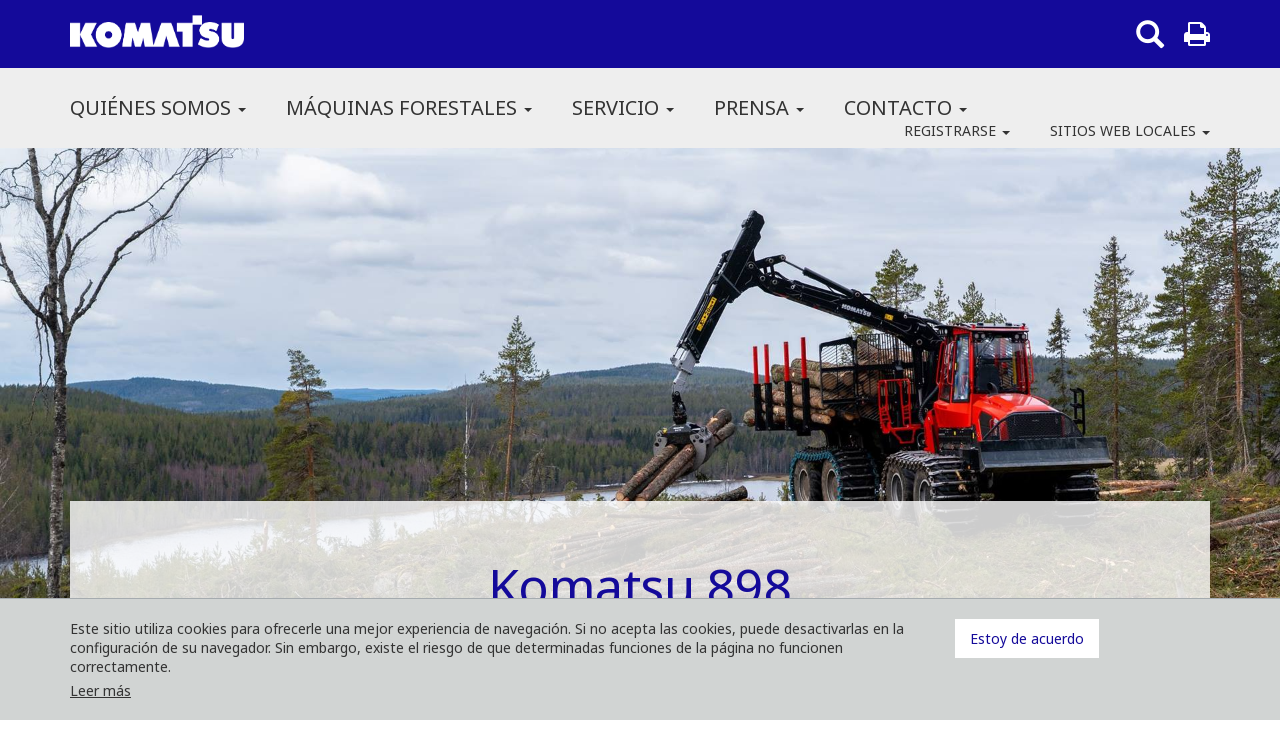

--- FILE ---
content_type: text/html; charset=utf-8
request_url: https://www.komatsuforest.com.uy/
body_size: 10369
content:


<!DOCTYPE html>
<!--[if IE 9]><html lang="en" class="ie9 no-js"><![endif]-->
<!--[if !IE]><!-->
<html lang="es">
<!--<![endif]-->
<head>
    <meta http-equiv="X-UA-Compatible" content="IE=edge" />
    <link rel="icon" href="/favicon.ico" type="image/x-icon" />
    <link rel="apple-touch-icon" sizes="180x180" href="/apple-touch-icon.png">
    <link rel="icon" type="image/png" sizes="32x32" href="/favicon-32x32.png">
    <link rel="icon" type="image/png" sizes="16x16" href="/favicon-16x16.png">
    <link rel="manifest" href="/site.webmanifest">
    <link rel="mask-icon" href="/safari-pinned-tab.svg" color="#5bbad5">
    <meta name="msapplication-TileColor" content="#da532c">
    <meta name="theme-color" content="#ffffff">
    <meta name="format-detection" content="telephone=no">
    <meta http-equiv="Content-Type" content="text/html; charset=utf-8" />
    <meta name="viewport" content="width=device-width,  initial-scale=1.0, maximum-scale=1.0, user-scalable=yes" />


	<link rel="preconnect" href="https://fonts.gstatic.com">
    <link href="https://fonts.googleapis.com/css2?family=Noto+Sans:wght@400;700&display=swap" rel="stylesheet">


    <title>Bienvenido a Komatsu Forest </title>
<meta name="keywords" content=""/>
<meta name="description" content="Máquinas y servicios forestales para una silvicultura rentable. "/>
<link rel="canonical" href="https://www.komatsuforest.com.uy/" />
<meta name="robots" content="index follow"/>

<meta property="og:title" content="Bienvenido a Komatsu Forest" />
<meta property="og:image" content="https://www.komatsuforest.com.uy/-/media/komatsu-forest/images/product-images/product-images-other/folder-2020-images/_mg_4947_skotare-och-skrdare.jpg?mw=1920&amp;hash=923C66E69F067B8223A8333D2A3DC7D506048412" />
<meta property="og:description" content="M&#225;quinas y servicios forestales para una silvicultura rentable." />
<meta property="og:url" content="https://www.komatsuforest.com.uy/" />    	<link href="/styles/vendor.min.css" rel="stylesheet" />
<link href="/styles/print.min.css" rel="stylesheet" />
<link href="/styles/maps/maps.min.css" rel="stylesheet" />

	<link href="/styles/komatsuforest.min.css?v=2204050923" rel="stylesheet" />
	<link href="/styles/custom/custom.min.css?v=2204050923" rel="stylesheet" />
	
	<script type="text/javascript" src="/scripts/jquery-1.12.4.min.js"></script>
</head>
<body class="header-static template-home  ">
    
    <div id="main-container">
        <header class="header-static">
            
<div class="header-top">
    <div class="container">
        <div class="row">
            <div class="col-md-6">
                


<a class="navbar-brand" href="/">
  <span class="logo">
    <img src="/-/media/komatsu-forest/images/corporate-images/branding/komatsu_white-02.png?h=380&amp;la=es-AR&amp;w=1985&amp;hash=993D7FE7DFD56D1E888D868A6D0F37AF91D3F157" alt="KomatsuForest Logo" width="1985" height="380" />
    <!-- TODO: add tagline field to logo, add .has-tagline to .logo <small class="tagline">Niteflight</small> -->
  </span>
</a>

            </div> 
            <div class="col-md-6">
                <div class="pull-right">

                    
<div class="navbar-activity-search">
    <form action="/search" class="navbar-form" role="search">
        <div class="form-group">
            <input type="text" name="query" placeholder="Buscar" autocomplete="off" />
        </div>
    </form>

    <a title="Print" href="#" onclick="javascript:window.print();" style="margin-left: 20px !Important;" class="navbar-toggle-search hidden-xs">        
        <span class="fa fa-print"></span>
    </a>
    
    <a href="#" class="navbar-toggle-search" data-toggle-class="is-searching" data-target=".header-top">
        <span class="glyphicon glyphicon-search"></span>
    </a>

</div>



                    
                        <div class="navbar-activity-menu">
                            
                            <a href="#" class="navbar-toggle-menu" data-toggle="collapse" data-target=".navbar-collapse">
                                <span class="glyphicon glyphicon-menu-hamburger"></span>
                            </a>
                        </div>
                </div>
            </div>
        </div>
    </div>
</div>

            
<div class="navbar-main-wrapper">
    <div class="container">
        <nav class="navbar navbar-default" id="mainNavbar">
            <div class="navbar-collapse collapse">
                
                


<ul class="nav navbar-nav">
    <li>
            <a class="text-uppercase" data-toggle="dropdown" role="button" aria-haspopup="true" aria-expanded="false" href="/qui&#233;nes-somos" title="">
                Qui&#233;nes somos
                <span class="caret"></span>
            </a>
            <ul class="dropdown-menu">
    <li class="">
            <a class="" href="/qui&#233;nes-somos/the-komatsu-way" >
                The Komatsu Way
            </a>
    </li>
    <li class="">
            <a class="" href="/qui&#233;nes-somos/gentle-giants" >
                Gentle giants
            </a>
    </li>
            </ul>
    </li>
    <li>
            <a class="text-uppercase" data-toggle="dropdown" role="button" aria-haspopup="true" aria-expanded="false" href="/m&#225;quinas-forestales" title="">
                M&#225;quinas forestales
                <span class="caret"></span>
            </a>
            <ul class="dropdown-menu">
    <li class=" dropdown">
            <a class="dropdown-toggle" data-toggle="dropdown" role="button" aria-haspopup="true" aria-expanded="false" href="/m&#225;quinas-forestales/nuestras-procesadoras" title="">
                <span class="caret"></span>
                Nuestras procesadoras
            </a>
            <ul class="dropdown-menu">
    <li class="">
            <a class="" href="/m&#225;quinas-forestales/nuestras-procesadoras/911" >
                911
            </a>
    </li>
    <li class="">
            <a class="" href="/m&#225;quinas-forestales/nuestras-procesadoras/931" >
                931
            </a>
    </li>
    <li class="">
            <a class="" href="/m&#225;quinas-forestales/nuestras-procesadoras/931xc" >
                931XC 
            </a>
    </li>
    <li class="">
            <a class="" href="/m&#225;quinas-forestales/nuestras-procesadoras/951" >
                951
            </a>
    </li>
    <li class="">
            <a class="" href="/m&#225;quinas-forestales/nuestras-procesadoras/951xc" >
                951XC
            </a>
    </li>
    <li class="">
            <a class="" href="/m&#225;quinas-forestales/nuestras-procesadoras/smart-crane-para-harvesters" >
                Smart Crane para harvesters
            </a>
    </li>
            </ul>
    </li>
    <li class=" dropdown">
            <a class="dropdown-toggle" data-toggle="dropdown" role="button" aria-haspopup="true" aria-expanded="false" href="/m&#225;quinas-forestales/nuestros-forwarders" title="">
                <span class="caret"></span>
                Nuestros forwarders
            </a>
            <ul class="dropdown-menu">
    <li class="">
            <a class="" href="/m&#225;quinas-forestales/nuestros-forwarders/875" >
                875
            </a>
    </li>
    <li class="">
            <a class="" href="/m&#225;quinas-forestales/nuestros-forwarders/895" >
                895
            </a>
    </li>
    <li class="">
            <a class="" href="/m&#225;quinas-forestales/nuestros-forwarders/898" >
                898
            </a>
    </li>
    <li class="">
            <a class="" href="/m&#225;quinas-forestales/nuestros-forwarders/komatsu-comfort-ride" >
                Komatsu Comfort Ride
            </a>
    </li>
            </ul>
    </li>
    <li class=" dropdown">
            <a class="dropdown-toggle" data-toggle="dropdown" role="button" aria-haspopup="true" aria-expanded="false" href="/m&#225;quinas-forestales/nuestros-cabezales-de-harvesters" title="">
                <span class="caret"></span>
                Nuestros cabezales de harvesters
            </a>
            <ul class="dropdown-menu">
    <li class="">
            <a class="" href="/m&#225;quinas-forestales/nuestros-cabezales-de-harvesters/370e" >
                370E
            </a>
    </li>
    <li class="">
            <a class="" href="/m&#225;quinas-forestales/nuestros-cabezales-de-harvesters/s132" >
                S132
            </a>
    </li>
    <li class="">
            <a class="" href="/m&#225;quinas-forestales/nuestros-cabezales-de-harvesters/c144" >
                C144
            </a>
    </li>
    <li class="">
            <a class="" href="/m&#225;quinas-forestales/nuestros-cabezales-de-harvesters/c164" >
                C164
            </a>
    </li>
    <li class="">
            <a class="" href="/m&#225;quinas-forestales/nuestros-cabezales-de-harvesters/s172" >
                S172
            </a>
    </li>
    <li class="">
            <a class="" href="/m&#225;quinas-forestales/nuestros-cabezales-de-harvesters/s162e" >
                S162E
            </a>
    </li>
            </ul>
    </li>
    <li class=" dropdown">
            <a class="dropdown-toggle" data-toggle="dropdown" role="button" aria-haspopup="true" aria-expanded="false" href="/m&#225;quinas-forestales/nuestros-harvesters-de-bandas" title="">
                <span class="caret"></span>
                Nuestras excavadoras forestales
            </a>
            <ul class="dropdown-menu">
    <li class="">
            <a class="" href="/m&#225;quinas-forestales/nuestros-harvesters-de-bandas/pc160" >
                PC160 
            </a>
    </li>
    <li class="">
            <a class="" href="/m&#225;quinas-forestales/nuestros-harvesters-de-bandas/pc200-harvester" >
                PC200
            </a>
    </li>
    <li class="">
            <a class="" href="/m&#225;quinas-forestales/nuestros-harvesters-de-bandas/pc200ll" >
                PC200LL
            </a>
    </li>
            </ul>
    </li>
    <li class=" dropdown">
            <a class="dropdown-toggle" data-toggle="dropdown" role="button" aria-haspopup="true" aria-expanded="false" href="/m&#225;quinas-forestales/our-felling-heads" title="">
                <span class="caret"></span>
                Feller Buncher
            </a>
            <ul class="dropdown-menu">
    <li class="">
            <a class="" href="/m&#225;quinas-forestales/our-felling-heads/pc350f-feller" >
                PC350F Feller
            </a>
    </li>
            </ul>
    </li>
    <li class="">
            <a class="" href="/m&#225;quinas-forestales/timberpro" >
                Timberpro
            </a>
    </li>
    <li class="">
            <a class="" href="/m&#225;quinas-forestales/garras-komatsu" >
                Garras Komatsu
            </a>
    </li>
            </ul>
    </li>
    <li>
            <a class="text-uppercase" data-toggle="dropdown" role="button" aria-haspopup="true" aria-expanded="false" href="/servicio" title="">
                Servicio
                <span class="caret"></span>
            </a>
            <ul class="dropdown-menu">
    <li class="">
            <a class="" href="/servicio/smart-forestry" >
                Smart Forestry
            </a>
    </li>
    <li class="">
            <a class="" href="/servicio/proact-2,-d-,0" >
                ProAct 2.0
            </a>
    </li>
    <li class="">
            <a class="" href="/servicio/capacitaci&#243;n" >
                Capacitaci&#243;n
            </a>
    </li>
            </ul>
    </li>
    <li>
            <a class="text-uppercase" data-toggle="dropdown" role="button" aria-haspopup="true" aria-expanded="false" href="/prensa" title="">
                Prensa
                <span class="caret"></span>
            </a>
            <ul class="dropdown-menu">
    <li class="">
            <a class="" href="/prensa/sala-de-prensa" >
                Sala de prensa
            </a>
    </li>
    <li class="">
            <a class="" href="/prensa/eventos" >
                Pr&#243;ximos eventos
            </a>
    </li>
    <li class="">
            <a class="" href="/prensa/images" >
                Images
            </a>
    </li>
    <li class="">
            <a class="" href="/prensa/revista-para-clientes" >
                Revista para clientes
            </a>
    </li>
            </ul>
    </li>
    <li>
            <a class="text-uppercase" data-toggle="dropdown" role="button" aria-haspopup="true" aria-expanded="false" href="/cont&#225;ctenos" title="">
                Contacto
                <span class="caret"></span>
            </a>
            <ul class="dropdown-menu">
    <li class="">
            <a class="" href="/cont&#225;ctenos/sales-people" >
                Sales People
            </a>
    </li>
            </ul>
    </li>
</ul>




                
                
                
                
  <ul class="nav navbar-nav navbar-right navbar-activity">
    

<li class="dropdown">
    <a href="#" class="dropdown-toggle text-uppercase" data-toggle="dropdown">
        
        Registrarse
        <span class="caret"></span>
    </a>
    <ul class="dropdown-menu">
            <li class=" ">
                <a href="/login-distribuidores"  title="Login distribuidores">
Login distribuidores                </a>
            </li>
            <li class=" ">
                <a href="/supplier-login"  title="Login proveedores">
Login proveedores                </a>
            </li>
    </ul>
</li>

<li class="dropdown">
    <a href="#" class="dropdown-toggle text-uppercase" data-toggle="dropdown">        
        Sitios web locales
        <span class="caret"></span>

    </a>
    <ul class="dropdown-menu">
            <li class=" ">
                <a href="http://www.komatsuforest.com.au" target=&quot;_blank&quot; title="Australia">
Australia                </a>
            </li>
            <li class=" ">
                <a href="http://www.komatsuforest.at" target=&quot;_blank&quot; title="Austria">
Austria                </a>
            </li>
            <li class=" ">
                <a href="http://www.komatsuforest.com.br/" target=&quot;_blank&quot; title="Brasil">
Brasil                </a>
            </li>
            <li class=" ">
                <a href="http://www.komatsuforest.fi/" target=&quot;_blank&quot; title="Finlandia">
Finlandia                </a>
            </li>
            <li class=" ">
                <a href="http://www.komatsuforest.fr" target=&quot;_blank&quot; title="Francia">
Francia                </a>
            </li>
            <li class=" ">
                <a href="http://www.komatsuforest.de" target=&quot;_blank&quot; title="Alemania">
Alemania                </a>
            </li>
            <li class=" ">
                <a href="https://www.komatsu.com/en/industries/forestry/" target=&quot;_blank&quot; title="Am&#233;rica del Norte">
Am&#233;rica del Norte                </a>
            </li>
            <li class=" ">
                <a href="http://www.komatsuforest.no" target=&quot;_blank&quot; title="Noruega">
Noruega                </a>
            </li>
            <li class=" ">
                <a href="http://www.komatsuforest.se" target=&quot;_blank&quot; title="Suecia">
Suecia                </a>
            </li>
            <li class=" ">
                <a href="http://www.komatsuforest.co.uk" target=&quot;_blank&quot; title="Reino Unido">
Reino Unido                </a>
            </li>
            <li class=" ">
                <a href="https://www.komatsuforest.com/"  title="Global">
Global                </a>
            </li>
    </ul>
</li>

  </ul>
 
                               
            </div>
        </nav>
    </div>
</div>


        </header>
        <main>
            
            <header class="page-header">
  



<div id="carousel9036be06ec1d45e1bada5d74a634bf27" class="carousel slide" >
    <div class="carousel-inner" role="listbox">
            <div class="item active">

<a class="teaser-link" href="/máquinas-forestales/nuestros-forwarders/898">                    <div class="jumbotron bg-media bg-responsive" style="background-image: url(&#39;/-/media/komatsu-forest/images/product-images/forwarders/komatsu-898/komatsu_898_top-photo.jpg?mw=1920&amp;hash=83F824F51C8CEDD99F55A643830901824922B660&#39;)" data-image-lg="url(&#39;/-/media/komatsu-forest/images/product-images/forwarders/komatsu-898/komatsu_898_top-photo.jpg?mw=1024&amp;hash=BFA242249BC923799ED3FAB781B23C572174196C&#39;)" data-image-md="url(&#39;/-/media/komatsu-forest/images/product-images/forwarders/komatsu-898/komatsu_898_top-photo.jpg?mw=800&amp;hash=85F472400123A34A9B96FF6CA39CEFD88A920966&#39;)" data-image-sm="url(&#39;/-/media/komatsu-forest/images/product-images/forwarders/komatsu-898/komatsu_898_top-photo.jpg?mw=800&amp;hash=85F472400123A34A9B96FF6CA39CEFD88A920966&#39;)">
                    </div>
</a>
                <div class="page-details-wrapper page-details-wide page-details-jumbotron">
                    <div class="container">
                        <div class="row">
                            <div class="col-md-12">
<a class="teaser-link" href="/máquinas-forestales/nuestros-forwarders/898">                                    <div class="page-details">
                                        <div class="page-details-title h1">

                                            Komatsu 898

                                        </div>
                                        <div class="page-details-intro h4">
                                            Autocargador productivo con gran capacidad de carga
                                        </div>
                                    </div>
</a>                            </div>
                        </div>
                    </div>
                </div>
            </div>
            <div class="item ">

<a class="teaser-link" href="/servicio/smart-forestry">                    <div class="jumbotron bg-media bg-responsive" style="background-image: url(&#39;/-/media/komatsu-forest/images/aftermarket-images/smart-forestry/smart-forestry-kollage-1-16_7.jpg?mw=1920&amp;hash=B496E4CE77CDB2C2E3C61C00A5CB979A75B69963&#39;)" data-image-lg="url(&#39;/-/media/komatsu-forest/images/aftermarket-images/smart-forestry/smart-forestry-kollage-1-16_7.jpg?mw=1024&amp;hash=F1A7456D890FD585069BC862102EA7DCE6632A49&#39;)" data-image-md="url(&#39;/-/media/komatsu-forest/images/aftermarket-images/smart-forestry/smart-forestry-kollage-1-16_7.jpg?mw=800&amp;hash=0CEC1678E55C10BE890781A21E0A119404EF65B4&#39;)" data-image-sm="url(&#39;/-/media/komatsu-forest/images/aftermarket-images/smart-forestry/smart-forestry-kollage-1-16_7.jpg?mw=800&amp;hash=0CEC1678E55C10BE890781A21E0A119404EF65B4&#39;)">
                    </div>
</a>
                <div class="page-details-wrapper page-details-wide page-details-jumbotron">
                    <div class="container">
                        <div class="row">
                            <div class="col-md-12">
<a class="teaser-link" href="/servicio/smart-forestry">                                    <div class="page-details">
                                        <div class="page-details-title h1">

                                            MaxiFleet pasa a ser Smart Forestry

                                        </div>
                                        <div class="page-details-intro h4">
                                            Una nueva era de soluciones digitales
                                        </div>
                                    </div>
</a>                            </div>
                        </div>
                    </div>
                </div>
            </div>
    </div>
    <a class="left carousel-control" href="#carousel9036be06ec1d45e1bada5d74a634bf27" role="button" data-slide="prev">
        <i class="fa fa-chevron-circle-left" aria-hidden="true"></i>
        <span class="sr-only">Previous</span>
    </a>
    <a class="right carousel-control" href="#carousel9036be06ec1d45e1bada5d74a634bf27" role="button" data-slide="next">
        <i class="fa fa-chevron-circle-right" aria-hidden="true"></i>
        <span class="sr-only">Next</span>
    </a>
</div>
<ol class="carousel-indicators">
        <li data-target="#carousel9036be06ec1d45e1bada5d74a634bf27" data-slide-to="0" class="active"></li>
        <li data-target="#carousel9036be06ec1d45e1bada5d74a634bf27" data-slide-to="1" class=""></li>
</ol>
<a class="page-down">
    <span class="glyphicon glyphicon-chevron-down"></span>
</a>
<div class="section-header">
        <h1 class="page-details-title h1 hide">
            Bienvenido a Komatsu Forest
        </h1>


        <p class="page-details-intro h4 hide">
            M&#225;quinas y servicios forestales para una silvicultura rentable.
        </p>

</div>

</header>



<section class="section section-full">
  
<div class="container">
  <div class="row">
    <div class="col-md-12">
      



<div class="teaser-collection">


    <div class="owl-carousel" data-options='{"items": "3","autowidth": true, "navigation": true}'>

        <div class="item bg-image" style="background-image: url(&#39;/-/media/komatsu-forest/images/aftermarket-images/smart-forestry/smart-forestry-precision.jpg?mw=600&amp;hash=256C23F2A8319F80AFCA36F6253374E33D91A5B0&#39;)">
            <img class="visible-print" src="/-/media/komatsu-forest/images/aftermarket-images/smart-forestry/smart-forestry-precision.jpg?mw=300&amp;hash=163CE72117E36107BC20F0CF7B7849EEFC312F02" alt="" />
<a class="teaser-link" href="/servicio/smart-forestry" target="_blank">                <div class="media-body">
                    <div class="top-text">
                        <p class="media-intro text-uppercase">M&#225;s informaci&#243;n sobre la soluci&#243;n</p>
                            <p class="media-title h6">
                                Precision
                            </p>

                    </div>
                    <p class="media-summary">
                        
                    </p>
                </div>
</a>        </div>
        <div class="item bg-image" style="background-image: url(&#39;/-/media/komatsu-forest/images/product-images/harvester-heads/komatsu-s162e/_sdc06331-teaser.jpg?mw=600&amp;hash=5F8E25F1FB3B8D88F87940A2C64676E18E2EB263&#39;)">
            <img class="visible-print" src="/-/media/komatsu-forest/images/product-images/harvester-heads/komatsu-s162e/_sdc06331-teaser.jpg?mw=300&amp;hash=084DEB6A8AFDF9F3928611544747EEB2DC638428" alt="" />
<a class="teaser-link" href="/máquinas-forestales/nuestros-cabezales-de-harvesters/s162e">                <div class="media-body">
                    <div class="top-text">
                        <p class="media-intro text-uppercase">Nuevo cabezal para Eucalyptus</p>
                            <p class="media-title h6">
                                Cabezal Komatsu S162E 
                            </p>

                    </div>
                    <p class="media-summary">
                        <p><span>&iexcl;Echa un vistazo a nuestro nuevo cabezal para Eucalyptus!</span></p>
                    </p>
                </div>
</a>        </div>
        <div class="item bg-image" style="background-image: url(&#39;/-/media/komatsu-forest/images/aftermarket-images/service/komatsu-operator-service.jpg?mw=600&amp;hash=66CCD0F91223C123DE93BAD855F6634E33D284F8&#39;)">
            <img class="visible-print" src="/-/media/komatsu-forest/images/aftermarket-images/service/komatsu-operator-service.jpg?mw=300&amp;hash=1D478CC0BC216CCBF6209F98CCFA97B5E6B995FF" alt="" />
<a class="teaser-link" href="/servicio">                <div class="media-body">
                    <div class="top-text">
                        <p class="media-intro text-uppercase">Con Komatsu Forest, est&#225; en buenas manos </p>
                            <p class="media-title h6">
                                Servicio y mantenimiento
                            </p>

                    </div>
                    <p class="media-summary">
                        Nuestra red mundial de profesionales de servicio altamente capacitados est&aacute; a su disposici&oacute;n.
                    </p>
                </div>
</a>        </div>
        <div class="item bg-image" style="background-image: url(&#39;/-/media/komatsu-forest/images/product-images/forwarders/komatsu-895-2020/feat_895_2016_traction.jpg?mw=600&amp;hash=44ACDA31B866E67BCB48CB4205392F19B50FD4AC&#39;)">
            <img class="visible-print" src="/-/media/komatsu-forest/images/product-images/forwarders/komatsu-895-2020/feat_895_2016_traction.jpg?mw=300&amp;hash=C9EFF31170B6ED8C24AF5F2581F7CC793E1AD9AE" alt="" />
<a class="teaser-link" href="/máquinas-forestales/nuestros-forwarders/895">                <div class="media-body">
                    <div class="top-text">
                        <p class="media-intro text-uppercase">Mas grande y mas fuerte</p>
                            <p class="media-title h6">
                                Komatsu 895
                            </p>

                    </div>
                    <p class="media-summary">
                        El autocargador Komatsu 895 est&aacute; dise&ntilde;ado para alcanzar una alta productividad.
                    </p>
                </div>
</a>        </div>

    </div>
</div>

    <div class="article-latest">
        <hr class="top" />
        <h2 class="section-title">&#218;ltimas noticias</h2>
        <div class="article-list">
                <div class="row">
    <div class="col-md-3">
        <div class="article-item">
            <a class="article-item-text" href="/prensa/sala-de-prensa/eagerly-awaited-eight-wheeler-built-for-huge-trees">
                <p class="article-title text-red h6">
                    The ideas behind the new Komatsu 951XC
                </p>

                <div class="article-type text-sm text-uppercase">
News    
</div>

                <p class="article-summary test">

                    Demand for an eight-wheeled harvester for final logging has been great, and finally it is here, in the shape of the new Komatsu 951XC. A machine ...
                </p>
            </a>
        </div>
    </div>
    <div class="col-md-3">
        <div class="article-item">
            <a class="article-item-text" href="/prensa/sala-de-prensa/launching-komatsu-951xc">
                <p class="article-title text-red h6">
                    Launching Komatsu 951XC
                </p>

                <div class="article-type text-sm text-uppercase">
Press release    
</div>

                <p class="article-summary test">

                    A final logging harvester that combines power and productivity with agility and excellent climbing ability. And a harvester that is also a perfec...
                </p>
            </a>
        </div>
    </div>
    <div class="col-md-3">
        <div class="article-item">
            <a class="article-item-text" href="/prensa/sala-de-prensa/work-with-precision">
                <p class="article-title text-red h6">
                    Work with precision
                </p>

                <div class="article-type text-sm text-uppercase">
Smart Forestry    
</div>

                <p class="article-summary test">

                    Digital developments unfold at a fast pace, and for forestry this means opportunities for new, smarter ways of working. Thanks to developments in...
                </p>
            </a>
        </div>
    </div>
    <div class="col-md-3">
        <div class="article-item">
            <a class="article-item-text" href="/prensa/sala-de-prensa/easier-to-classify-stems-based-on-considerations">
                <p class="article-title text-red h6">
                    Easier to classify stems based on considerations
                </p>

                <div class="article-type text-sm text-uppercase">
Smart Forestry    
</div>

                <p class="article-summary test">

                    There is now a new feature in Maxifleet called stem code visualization. With this feature, individual stems can be visualized with stem codes bas...
                </p>
            </a>
        </div>
    </div>
                </div>

        </div>
        <div class="news-room-link text-center">
            <a href="/prensa/sala-de-prensa" class="btn btn-default text-uppercase">
                A la sala de prensa
            </a>
        </div>
        <hr class="bottom" />
    </div>



    </div>
  </div>
</div>
</section>


<section class="section section-full">
  
<div class="container">
  <div class="row">
    <div class="col-md-6">
      




<div class="teaser">
    <div class="teaser-item teaser-image-summary">
<a class="teaser-link" href="/servicio/smart-forestry">                <div class="teaser-bg-image" style="background-image: url(&#39;/-/media/komatsu-forest/images/aftermarket-images/smart-forestry/smart-forestry-top-photo.jpg?mw=800&amp;hash=79B77DDEAA022634F529046F1E51773F2527BF42&#39;)">
                    <img class="visible-print" src="/-/media/komatsu-forest/images/aftermarket-images/smart-forestry/smart-forestry-top-photo.jpg?mw=800&amp;hash=79B77DDEAA022634F529046F1E51773F2527BF42" alt=""/>
                </div>
            <div class="text-container">
                <p class="text-uppercase text-red intro">
                    No dejes nada al azar
                </p>
                <p class="text-title h3">
                    Smart Forestry
                </p>
                <hr />
                <p class="text h6">

                    Smart Forestry le da acceso a una multitud de servicios digitales que contribu-yen a que su lugar de trabajo sea m&aacute;s seguro, inteligente,...
                    
                </p>
                
            </div>
            <div class="link-indicator">
                <i class="fa fa-arrow-right"></i>
            </div>
            <hr />
</a>    </div>
</div>

    </div>
    <div class="col-md-6">
      




<div class="teaser">
    <div class="teaser-item teaser-image-summary">
<a class="teaser-link" href="/máquinas-forestales/nuestras-procesadoras">                <div class="teaser-bg-image" style="background-image: url(&#39;/-/media/komatsu-forest/images/product-images/wheeled-harvesters/komatsu-931xc/_mg_4324-3000x2000.jpg?mw=800&amp;hash=69A0D91260B10DFA052D3087EB7ECD27CA97D4C7&#39;)">
                    <img class="visible-print" src="/-/media/komatsu-forest/images/product-images/wheeled-harvesters/komatsu-931xc/_mg_4324-3000x2000.jpg?mw=800&amp;hash=69A0D91260B10DFA052D3087EB7ECD27CA97D4C7" alt=""/>
                </div>
            <div class="text-container">
                <p class="text-uppercase text-red intro">
                    
                </p>
                <p class="text-title h3">
                    Nuestras procesadoras
                </p>
                <hr />
                <p class="text h6">

                    Nuestra gama de procesadoras abarca desde &aacute;giles m&aacute;quinas de clareo hasta potentes modelos destinados a la tala final. La gama...
                    
                </p>
                
            </div>
            <div class="link-indicator">
                <i class="fa fa-arrow-right"></i>
            </div>
            <hr />
</a>    </div>
</div>

    </div>
  </div>
</div>
<div class="container">
  <div class="row">
    <div class="col-md-12">
      
    </div>
  </div>
</div>
</section>
            <div class="overlay"></div>
        </main>
        <footer>
            <div class="footer-top text-center">
    <div class="container">
        <div class="row">
            <div class="col-md-12">
                

<nav class="social-share">
    <ul class="nav nav-service navbar-nav nav-pills">
        <li class="share-header h6"><p class="share-text">Compartir esta p&#225;gina</p></li>
            <li>
                <a title="Facebook" target="_blank" href="http://www.facebook.com/sharer/sharer.php?u=https://www.komatsuforest.com.uy/&title=Home"
                   data-tracking='{"name":"Share Facebook","data":"Home","text":"Home in es-AR"}'>
                    <i class="fa fa-facebook"></i>
                </a>
            </li>
        <li>
            <a title="Twitter" target="_blank" href="http://twitter.com/intent/tweet?status=Home+https://www.komatsuforest.com.uy/"
               data-tracking='{"name":"Share Twitter","data":"Home","text":"Home in es-AR"}'>
                <i class="fa fa-twitter"></i>
            </a>
        </li>
            <li>
                <a title="LinkedIn" target="_blank" href="http://www.linkedin.com/shareArticle?mini=true&url=https://www.komatsuforest.com.uy/&title=Home&source=Komatsu%20Forest"
                   data-tracking='{"name":"Share LinkedIn","data":"Home","text":"Home in es-AR"}'>
                    <i class="fa fa-linkedin"></i>
                </a>
            </li>
        <li>
            <a title="Email" href="mailto:?subject=Home&body=Mira%20esta%20p&#225;gina%20que%20encontr&#233;:%20https%3a%2f%2fwww.komatsuforest.com.uy%2f"
               data-tracking='{"name":"Tell a Friend","data":"Home","text":"Home in es-AR"}'>
                <i class="fa fa-envelope"></i>
            </a>
        </li>
        
    </ul>
</nav>









            </div>
        </div>
    </div>
</div>



<div class="container footer-middle">
    <div class="row">
        <div class="col-sm-3">


<div class="teaser">
    <div class="teaser-item teaser-summary">
        <div class="teaser-body">
                <p class="teaser-heading h3">
                    Acerca de Komatsu
                </p>
                            <div class="teaser-summary">
                    <p>
                        Como uno de los principales fabricantes mundiales de maquinaria forestal, para la construcción, minería e ingeniería civil, Komatsu ha estado a su lado a lo largo de todo un siglo, ofreciendo una excelente calidad, seguridad, conocimientos y asistencia técnica.
                    </p>
                </div>
                    </div>
    </div>
</div>        </div>
        <div class="col-sm-3">


<div class="contact-container">
    <div class="contact-info">
        <p class="contact-name h5">Uruguay</p>
                    <p class="contact-area">Avenida Italia y Ruta 3</p>
                    <p class="contact-zip">UY 6000  Paysand&#250;, Uruguay</p>
                    <p class="phone">
                <i class="fa fa-phone" aria-hidden="true"></i>
                +598 472 48108
            </p>
                    <p class="mail">
                <i class="fa fa-envelope" aria-hidden="true"></i>
                <a class="email" href="mailto:info@komatsuforest.com">info@komatsuforest.com</a>
            </p>
        <a class="contact-link" href="/cont&#225;ctenos/locations/global/offices/head-office" title="Uruguay">Leer m&#225;s</a>
    </div>
</div>        </div>
        <div class="col-sm-3">
            


<h2 class="title h5">Acceso r&#225;pido</h2>
<ul class="nav nav-stacked">
        <li>
            <a href="/qui&#233;nes-somos"  title="Qui&#233;nes somos">
                Qui&#233;nes somos
            </a>
        </li>
        <li>
            <a href="/m&#225;quinas-forestales"  title="M&#225;quinas forestales">
                M&#225;quinas forestales
            </a>
        </li>
        <li>
            <a href="/servicio"  title="Servicio">
                Servicio
            </a>
        </li>
        <li>
            <a href="/prensa"  title="Prensa">
                Prensa
            </a>
        </li>
        <li>
            <a href="/cont&#225;ctenos"  title="Contacto">
                Contacto
            </a>
        </li>
</ul>            
        </div>
        <div class="col-sm-3">

                    <h2 class="title h5">Follow us</h2>
                    <div class="nav-follow-us">


<ul class="nav nav-stacked">
    <li class="">
      <a href="https://www.facebook.com/KomatsuForestAB/" target=&quot;_blank&quot; title="Facebook">
            <i class="fa fa-facebook"></i> <span>Facebook</span>
      </a>
    </li>
    <li class="">
      <a href="https://www.facebook.com/KomatsuForestOfficial/"  title="Facebook Global">
            <i class="fa fa-facebook"></i> <span>Facebook Global</span>
      </a>
    </li>
    <li class="">
      <a href="https://www.instagram.com/komatsuforestofficial/"  title="Instagram">
            <i class="fa fa-instagram"></i> <span>Instagram</span>
      </a>
    </li>
    <li class="">
      <a href="https://www.youtube.com/user/forestryquality" target=&quot;_blank&quot; title="YouTube">
            <i class="fa fa-youtube"></i> <span>YouTube</span>
      </a>
    </li>
</ul>                    </div>
            </div>
        </div>
</div>


<div class="footer-bottom text-center">
    <div class="container">
        <div class="row">
            <div class="col-md-12">
                
<ul class="nav nav-stacked copyright">
    <li>
        <p>
            ® Komatsu Forest
        </p>
    </li>
</ul>

<ul class="nav nav-stacked">
    <li class="">
      <a href="/mapa-de-sitio"  title="Mapa de sitio">
Mapa de sitio      </a>
    </li>
    <li class="">
      <a href="/t&#233;rminos-y-condiciones"  title="T&#233;rminos y condiciones">
T&#233;rminos y condiciones      </a>
    </li>
    <li class="">
      <a href="/c&#243;digo-de-conducta-de-negocios"  title="El c&#243;digo mundial de conducta empresarial de Komatsu">
El c&#243;digo mundial de conducta empresarial de Komatsu      </a>
    </li>
    <li class="">
      <a href="/pol&#237;tica-web-y-de-cookies"  title="Pol&#237;tica web y de cookies">
Pol&#237;tica web y de cookies      </a>
    </li>
    <li class="">
      <a href="/pol&#237;tica-de-privacidad-para-nuestros-clientes"  title="Pol&#237;tica de privacidad para nuestros clientes">
Pol&#237;tica de privacidad para nuestros clientes      </a>
    </li>
</ul>
            </div>
        </div>
    </div>    
</div>
<div class="footer-bottom link-to-top text-center">
    <div class="container">
        <div class="row">
            <div class="col-md-12">
                <i class="fa fa-chevron-circle-up"></i> <a href="#">Volver arriba </a> <i class="fa fa-chevron-circle-up"></i>
            </div>
        </div>
    </div>
</div>

    
        </footer>

    </div>

    
	<script type="text/javascript" cookie-consent="strictly-necessary" src="/scripts/Sitecore.Foundation.Theming.min.js?v=2207041128"></script>
    <script src="/scripts/Teknikhuset.Foundation.Analytics.js"></script>
<script src="/scripts/maps/markerclusterer.js"></script>
<script src="/scripts/maps/maps.js"></script>
<script>
jQuery(document).ready(function() {
var hash = window.location.hash;

			if (hash && hash.indexOf('#smartflow') > -1) {
				var element = jQuery('#smartflow-video');
				if (element.length) {
					var currentSrc = element.attr('src');
					if (currentSrc.length) {
						element.attr('src', currentSrc + '&amp;autoplay=1');
					}
				}
			}
});
</script>


    <link href="/styles/cookie-consent/cookie-consent.css?revision=2408291528" rel="stylesheet" />

<section class="cookie-warning hide">
        <div class="container">
            <div class="row">
                <div class="col-md-9">
                    <p>
                        Este sitio utiliza cookies para ofrecerle una mejor experiencia de navegaci&#243;n. Si no acepta las cookies, puede desactivarlas en la configuraci&#243;n de su navegador. Sin embargo, existe el riesgo de que determinadas funciones de la p&#225;gina no funcionen correctamente.

                    </p>
                    <a class="read-more" href="/cookies">Leer m&#225;s</a>
                </div>
                <div class="col-md-3">
                    <a class="accept" href="#">Estoy de acuerdo</a>
                </div>
            </div>
        </div>
    </section>

    <!-- Latest compiled and minified JavaScript -->






</body>
</html>